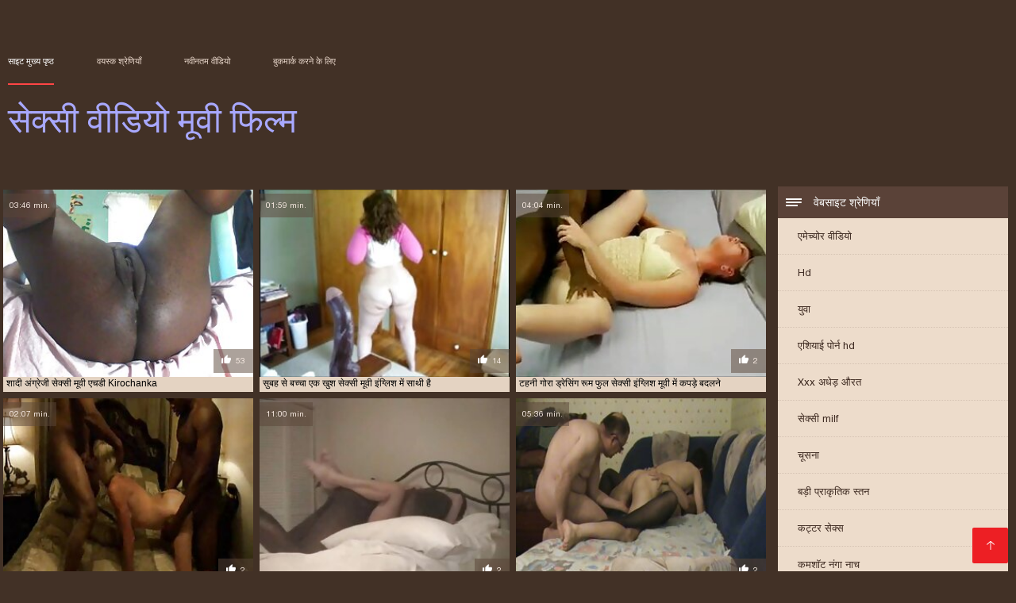

--- FILE ---
content_type: text/html; charset=UTF-8
request_url: https://hi.phimsex77.com/category/bbc
body_size: 10440
content:
<!DOCTYPE html><html lang="hi"><head><meta charset="utf-8">
<title>नि: शुल्क अश्लील  बीबीसी.</title><meta name="viewport" content="width=device-width, initial-scale=1.0">
<meta name="description" content="सेक्सी परिपक्व और युवा  बीबीसी जो हार्ड सेक्स और समूह सेक्स से प्यार करते हैं, वे पहले से ही वेब साइट पर आपका इंतजार कर रहे हैं ।  देखो और अभी डाउनलोड! "><meta name="robots" content="index,follow" /><meta name="keywords" content="वयस्क सिनेमा गरम अश्लील एरोटिक वीडियो " />
<link rel="apple-touch-icon" sizes="76x76" href="https://hi.phimsex77.com/files/apple-touch-icon.png">
<link rel="icon" type="image/png" sizes="32x32" href="https://hi.phimsex77.com/files/favicon-32x32.png">
<link rel="icon" type="image/png" sizes="16x16" href="https://hi.phimsex77.com/files/favicon-16x16.png">
<link rel="manifest" href="https://hi.phimsex77.com/files/manifest.json">
<link rel="mask-icon" href="https://hi.phimsex77.com/files/safari-pinned-tab.svg" color="#5bbad5">
<link rel="shortcut icon" href="https://hi.phimsex77.com/files/favicon.ico">
<meta name="theme-color" content="#423126">
<link href="https://hi.phimsex77.com/files/base.css?v=1.5" rel="stylesheet">
<link href="https://hi.phimsex77.com/files/color_scheme.css" rel="stylesheet">
<base target="_blank">
<link rel="canonical" href="https://hi.phimsex77.com/category/bbc/"/>
<style>.about_site p, .about_site ol li, .about_site ul li, .title_item, .title_item a, .text_video p, .details, .video_digits span {font-size: 12px !important;} body {background: #423126;}
header div.head_topline {padding-top: 50px; height: 55px; border-bottom: 0;}
header div.logotype a strong {font-family: 'Verdana';}
footer, .about_site p, a {color: #FFFFFF;}
.content div.article ul li:hover div.item {background-color: #FFFFFF !important;}
.video_content { margin-bottom: 25px;}
</style></head>
<body>
<header class="page_header"><div class="head_topline"><nav>
<a href="https://hi.phimsex77.com/" class="select" target="_self">साइट मुख्य पृष्ठ </a>
<a href="https://hi.phimsex77.com/categoryall.html" target="_self">वयस्क श्रेणियाँ </a>
<a href="https://hi.phimsex77.com/newporno.html" target="_self">नवीनतम वीडियो </a>
<a href="https://hi.phimsex77.com/" target="_self">बुकमार्क करने के लिए </a></nav>
</div>
<div class="logotype"><a href="https://hi.phimsex77.com/" target="_self"><h1 class="bounceInDown">
<strong style="color: #A9A9FF;">सेक्सी वीडियो मूवी फिल्म </strong></h1></a></div></header>
<main><div class="content"><aside class="category_holder"><div class="categories_list">
<div class="box_title"><i></i> वेबसाइट श्रेणियाँ </div><ul>
<li><a href="https://hi.phimsex77.com/category/amateur/" target="_self">एमेच्योर वीडियो</a></li><li><a href="https://hi.phimsex77.com/category/hd/" target="_self">Hd</a></li><li><a href="https://hi.phimsex77.com/category/teens/" target="_self">युवा</a></li><li><a href="https://hi.phimsex77.com/category/asian/" target="_self">एशियाई पोर्न hd</a></li><li><a href="https://hi.phimsex77.com/category/matures/" target="_self">Xxx अधेड़ औरत</a></li><li><a href="https://hi.phimsex77.com/category/milf/" target="_self">सेक्सी milf</a></li><li><a href="https://hi.phimsex77.com/category/blowjobs/" target="_self">चूसना</a></li><li><a href="https://hi.phimsex77.com/category/big_boobs/" target="_self">बड़ी प्राकृतिक स्तन</a></li><li><a href="https://hi.phimsex77.com/category/hardcore/" target="_self">कट्टर सेक्स</a></li><li><a href="https://hi.phimsex77.com/category/cumshots/" target="_self">कमशॉट नंगा नाच</a></li><li><a href="https://hi.phimsex77.com/category/anal/" target="_self">परिपक्व गुदा</a></li><li><a href="https://hi.phimsex77.com/category/japanese/" target="_self">जापानी</a></li><li><a href="https://hi.phimsex77.com/category/masturbation/" target="_self">हस्तमैथुन</a></li><li><a href="https://hi.phimsex77.com/category/voyeur/" target="_self">जासूस</a></li><li><a href="https://hi.phimsex77.com/category/old+young/" target="_self">पुराने युवा पोर्न</a></li><li><a href="https://hi.phimsex77.com/category/pussy/" target="_self">सेक्सी बिल्ली</a></li><li><a href="https://hi.phimsex77.com/category/babes/" target="_self">नग्न babes</a></li><li><a href="https://hi.phimsex77.com/category/wife/" target="_self">पत्नी</a></li><li><a href="https://hi.phimsex77.com/category/grannies/" target="_self">गर्म दादी माँ</a></li><li><a href="https://hi.phimsex77.com/category/public_nudity/" target="_self">फ्लैश</a></li><li><a href="https://hi.phimsex77.com/category/hidden_cams/" target="_self">छिपा cams</a></li><li><a href="https://hi.phimsex77.com/category/bbw/" target="_self">वसा गधा</a></li><li><a href="https://hi.phimsex77.com/category/blondes/" target="_self">सेक्सी गोरे लोग</a></li><li><a href="https://hi.phimsex77.com/category/lesbians/" target="_self">लेस्बियन युगल</a></li><li><a href="https://hi.phimsex77.com/category/interracial/" target="_self">सेक्सी अंतरजातीय</a></li><li><a href="https://hi.phimsex77.com/category/handjobs/" target="_self">Handjobs</a></li><li><a href="https://hi.phimsex77.com/category/brunettes/" target="_self">सेक्सी सुनहरे बालों वाली</a></li><li><a href="https://hi.phimsex77.com/category/creampie/" target="_self">सेक्सी creampie</a></li><li><a href="https://hi.phimsex77.com/category/femdom/" target="_self">सेक्सी महिलाओं का दबदबा</a></li><li><a href="https://hi.phimsex77.com/category/sex_toys/" target="_self">सेक्स के खिलौने</a></li><li><a href="https://hi.phimsex77.com/category/german/" target="_self">सेक्सी जर्मन</a></li><li><a href="https://hi.phimsex77.com/category/tits/" target="_self">स्तन</a></li><li><a href="https://hi.phimsex77.com/category/threesomes/" target="_self">ट्रॉय में सेक्स</a></li><li><a href="https://hi.phimsex77.com/category/bdsm/" target="_self">सेक्स बीडीएसएम</a></li><li><a href="https://hi.phimsex77.com/category/facials/" target="_self">फेशियल</a></li><li><a href="https://hi.phimsex77.com/category/flashing/" target="_self">चमकती</a></li><li><a href="https://hi.phimsex77.com/category/pov/" target="_self">सेक्सी पीओवी</a></li><li><a href="https://hi.phimsex77.com/category/hairy/" target="_self">सेक्सी बालों वाली</a></li><li><a href="https://hi.phimsex77.com/category/pornstars/" target="_self">नि: शुल्क पर्नस्टारों</a></li><li><a href="https://hi.phimsex77.com/category/black+ebony/" target="_self">ब्लैक + आबनूस</a></li>
</ul></div></aside><div class="article"><ul>
<li><div class="item"><a href="/video/8585/%E0%A4%B6-%E0%A4%A6-%E0%A4%85-%E0%A4%97-%E0%A4%B0-%E0%A4%9C-%E0%A4%B8-%E0%A4%95-%E0%A4%B8-%E0%A4%AE-%E0%A4%B5-%E0%A4%8F%E0%A4%9A%E0%A4%A1-kirochanka/" title="शादी अंग्रेजी सेक्सी ..."><picture><time>03:46 min.</time><span class="liked"><i></i>53</span><img src="https://hi.phimsex77.com/media/thumbs/5/v08585.jpg?1617224545" border="0" alt="शादी अंग्रेजी सेक्सी ..." width="300" height="225"></picture><div class="title_item"><p style="color:#000000;"> शादी अंग्रेजी सेक्सी मूवी एचडी Kirochanka
</p></div></a></div></li><li><div class="item"><a href="https://hi.phimsex77.com/link.php" title="सुबह से बच्चा एक खुश ..."><picture><time>01:59 min.</time><span class="liked"><i></i>14</span><img src="https://hi.phimsex77.com/media/thumbs/7/v08977.jpg?1619670096" border="0" alt="सुबह से बच्चा एक खुश ..." width="300" height="225"></picture><div class="title_item"><p style="color:#000000;"> सुबह से बच्चा एक खुश सेक्सी मूवी इंग्लिश में साथी है
</p></div></a></div></li><li><div class="item"><a href="/video/8623/%E0%A4%9F%E0%A4%B9%E0%A4%A8-%E0%A4%97-%E0%A4%B0-%E0%A4%A1-%E0%A4%B0-%E0%A4%B8-%E0%A4%97-%E0%A4%B0-%E0%A4%AE-%E0%A4%AB-%E0%A4%B2-%E0%A4%B8-%E0%A4%95-%E0%A4%B8-%E0%A4%87-%E0%A4%97-%E0%A4%B2-%E0%A4%B6-%E0%A4%AE-%E0%A4%B5-%E0%A4%AE-%E0%A4%95%E0%A4%AA%E0%A4%A1-%E0%A4%AC%E0%A4%A6%E0%A4%B2%E0%A4%A8-/" title="टहनी गोरा ड्रेसिंग र ..."><picture><time>04:04 min.</time><span class="liked"><i></i>2</span><img src="https://hi.phimsex77.com/media/thumbs/3/v08623.jpg?1618112147" border="0" alt="टहनी गोरा ड्रेसिंग र ..." width="300" height="225"></picture><div class="title_item"><p style="color:#000000;"> टहनी गोरा ड्रेसिंग रूम फुल सेक्सी इंग्लिश मूवी में कपड़े बदलने
</p></div></a></div></li><li><div class="item"><a href="https://hi.phimsex77.com/link.php" title="मैं देखना चाहता हूं  ..."><picture><time>02:07 min.</time><span class="liked"><i></i>2</span><img src="https://hi.phimsex77.com/media/thumbs/0/v07690.jpg?1616949428" border="0" alt="मैं देखना चाहता हूं  ..." width="300" height="225"></picture><div class="title_item"><p style="color:#000000;"> मैं देखना चाहता हूं । बफ फुल सेक्सी फिल्म
</p></div></a></div></li><li><div class="item"><a href="https://hi.phimsex77.com/link.php" title="श्रीमती पल्स एक ब्ले ..."><picture><time>11:00 min.</time><span class="liked"><i></i>2</span><img src="https://hi.phimsex77.com/media/thumbs/4/v03524.jpg?1620789484" border="0" alt="श्रीमती पल्स एक ब्ले ..." width="300" height="225"></picture><div class="title_item"><p style="color:#000000;"> श्रीमती पल्स एक ब्लेड के बाद कैंसर में बदल जाता हिंदी पिक्चर सेक्सी मूवी है
</p></div></a></div></li><li><div class="item"><a href="https://hi.phimsex77.com/link.php" title="वह दो छेद में फैला द ..."><picture><time>05:36 min.</time><span class="liked"><i></i>2</span><img src="https://hi.phimsex77.com/media/thumbs/4/v02864.jpg?1620015088" border="0" alt="वह दो छेद में फैला द ..." width="300" height="225"></picture><div class="title_item"><p style="color:#000000;"> वह दो छेद में फैला देसी सेक्सी मूवी दिखाओ
</p></div></a></div></li><li><div class="item"><a href="/video/4523/%E0%A4%95%E0%A4%9A-%E0%A4%9A-%E0%A4%B2-%E0%A4%B9-%E0%A4%AC%E0%A4%AB-%E0%A4%B8-%E0%A4%95-%E0%A4%B8-%E0%A4%AE-%E0%A4%B5-%E0%A4%A4-%E0%A4%A8-%E0%A4%AC%E0%A4%A1-%E0%A4%AD-%E0%A4%B0/" title="कच्चा लोहा बफ सेक्सी ..."><picture><time>03:20 min.</time><span class="liked"><i></i>10</span><img src="https://hi.phimsex77.com/media/thumbs/3/v04523.jpg?1620966130" border="0" alt="कच्चा लोहा बफ सेक्सी ..." width="300" height="225"></picture><div class="title_item"><p style="color:#000000;"> कच्चा लोहा बफ सेक्सी मूवी तीन बड़े भार
</p></div></a></div></li><li><div class="item"><a href="/video/2980/%E0%A4%95%E0%A4%A0-%E0%A4%A8-%E0%A4%AB-%E0%A4%B2-%E0%A4%B8-%E0%A4%95-%E0%A4%B8-%E0%A4%AE-%E0%A4%B5-%E0%A4%A8-%E0%A4%AA-%E0%A4%B2-%E0%A4%AE-%E0%A4%B9%E0%A4%B5-%E0%A4%B0-/" title="कठिन फुल सेक्सी मूवी ..."><picture><time>04:17 min.</time><span class="liked"><i></i>2</span><img src="https://hi.phimsex77.com/media/thumbs/0/v02980.jpg?1617160290" border="0" alt="कठिन फुल सेक्सी मूवी ..." width="300" height="225"></picture><div class="title_item"><p style="color:#000000;"> कठिन फुल सेक्सी मूवी नेपाली माहवारी
</p></div></a></div></li><li><div class="item"><a href="https://hi.phimsex77.com/link.php" title="नानी हिंदी सेक्सी मू ..."><picture><time>01:17 min.</time><span class="liked"><i></i>1</span><img src="https://hi.phimsex77.com/media/thumbs/9/v01979.jpg?1618628350" border="0" alt="नानी हिंदी सेक्सी मू ..." width="300" height="225"></picture><div class="title_item"><p style="color:#000000;"> नानी हिंदी सेक्सी मूवी वीडियो
</p></div></a></div></li><li><div class="item"><a href="https://hi.phimsex77.com/link.php" title="रूसी फूहड़ हिंदी मूव ..."><picture><time>04:24 min.</time><span class="liked"><i></i>4</span><img src="https://hi.phimsex77.com/media/thumbs/6/v09816.jpg?1617903524" border="0" alt="रूसी फूहड़ हिंदी मूव ..." width="300" height="225"></picture><div class="title_item"><p style="color:#000000;"> रूसी फूहड़ हिंदी मूवी सेक्सी फिल्म चाट जापानी
</p></div></a></div></li><li><div class="item"><a href="https://hi.phimsex77.com/link.php" title="पुरुषों के साथ सेक्स ..."><picture><time>05:20 min.</time><span class="liked"><i></i>1</span><img src="https://hi.phimsex77.com/media/thumbs/1/v07971.jpg?1617731227" border="0" alt="पुरुषों के साथ सेक्स ..." width="300" height="225"></picture><div class="title_item"><p style="color:#000000;"> पुरुषों के साथ सेक्सी वीडियो फुल मूवी बाथरूम में
</p></div></a></div></li><li><div class="item"><a href="/video/1085/%E0%A4%AC%E0%A4%A6%E0%A4%B2%E0%A4%A8-%E0%A4%95-%E0%A4%B2-%E0%A4%8F-%E0%A4%AC-%E0%A4%B2%E0%A4%95%E0%A4%A8-%E0%A4%AA%E0%A4%B0-%E0%A4%8F%E0%A4%95-%E0%A4%87-%E0%A4%97-%E0%A4%B2-%E0%A4%B6-%E0%A4%AE-%E0%A4%B5-%E0%A4%B8-%E0%A4%95-%E0%A4%B8-%E0%A4%AB-%E0%A4%B2-%E0%A4%AE-%E0%A4%AA%E0%A4%A1-%E0%A4%B8-%E0%A4%95-%E0%A4%B8-%E0%A4%A5/" title="बदलने के लिए बालकनी  ..."><picture><time>09:29 min.</time><span class="liked"><i></i>1</span><img src="https://hi.phimsex77.com/media/thumbs/5/v01085.jpg?1615783998" border="0" alt="बदलने के लिए बालकनी  ..." width="300" height="225"></picture><div class="title_item"><p style="color:#000000;"> बदलने के लिए बालकनी पर एक इंग्लिश मूवी सेक्सी फिल्म पड़ोसी के साथ
</p></div></a></div></li><li><div class="item"><a href="/video/4861/%E0%A4%B6-%E0%A4%95-%E0%A4%AF-%E0%A4%AB-%E0%A4%B2-%E0%A4%AE-%E0%A4%AE-%E0%A4%AA%E0%A4%B9%E0%A4%B2-%E0%A4%B8-%E0%A4%95-%E0%A4%B8-%E0%A4%AE-%E0%A4%B5-%E0%A4%B5-%E0%A4%A1-%E0%A4%AF-%E0%A4%AB-%E0%A4%B2-%E0%A4%AE-%E0%A4%A8%E0%A4%AF-%E0%A4%AE-%E0%A4%A1%E0%A4%B2/" title="शौकिया फिल्म में पहल ..."><picture><time>06:22 min.</time><span class="liked"><i></i>1</span><img src="https://hi.phimsex77.com/media/thumbs/1/v04861.jpg?1619673625" border="0" alt="शौकिया फिल्म में पहल ..." width="300" height="225"></picture><div class="title_item"><p style="color:#000000;"> शौकिया फिल्म में पहला सेक्सी मूवी वीडियो फिल्म नया मॉडल
</p></div></a></div></li><li><div class="item"><a href="/video/540/%E0%A4%A6-%E0%A4%B2-%E0%A4%97-%E0%A4%8F%E0%A4%95-%E0%A4%B8-%E0%A4%95-%E0%A4%B8-%E0%A4%AE-%E0%A4%B5-%E0%A4%9A-%E0%A4%B9-%E0%A4%8F-%E0%A4%B8-%E0%A4%95-%E0%A4%B8-%E0%A4%A6-%E0%A4%B8%E0%A4%B0-%E0%A4%B8-%E0%A4%AA-%E0%A4%AF-%E0%A4%B0-%E0%A4%95%E0%A4%B0%E0%A4%A4-%E0%A4%B9-%E0%A4%B8-%E0%A4%B5-%E0%A4%95%E0%A4%B0%E0%A4%A8-%E0%A4%B5-%E0%A4%B2-%E0%A4%95-%E0%A4%86%E0%A4%B2-%E0%A4%9A%E0%A4%A8-%E0%A4%95%E0%A4%B0%E0%A4%A4-%E0%A4%B9-/" title="दो लोग एक सेक्सी मूव ..."><picture><time>05:13 min.</time><span class="liked"><i></i>1</span><img src="https://hi.phimsex77.com/media/thumbs/0/v00540.jpg?1616428005" border="0" alt="दो लोग एक सेक्सी मूव ..." width="300" height="225"></picture><div class="title_item"><p style="color:#000000;"> दो लोग एक सेक्सी मूवी चाहिए सेक्सी दूसरे से प्यार करते हैं, सेवा करने वालों की आलोचना करते हैं
</p></div></a></div></li><li><div class="item"><a href="https://hi.phimsex77.com/link.php" title="वह एक मास्टर के इंग् ..."><picture><time>02:36 min.</time><span class="liked"><i></i>2</span><img src="https://hi.phimsex77.com/media/thumbs/3/v05243.jpg?1622077086" border="0" alt="वह एक मास्टर के इंग् ..." width="300" height="225"></picture><div class="title_item"><p style="color:#000000;"> वह एक मास्टर के इंग्लिश सेक्सी पिक्चर फुल मूवी साथ विरासत में मिला ।
</p></div></a></div></li><li><div class="item"><a href="/video/7257/%E0%A4%B5-%E0%A4%AB-%E0%A4%B2-%E0%A4%AE-%E0%A4%AF-%E0%A4%B9-%E0%A4%A6-%E0%A4%AE-%E0%A4%B8-%E0%A4%95-%E0%A4%B8-%E0%A4%B5-%E0%A4%A1-%E0%A4%AF-%E0%A4%AE-%E0%A4%B5-%E0%A4%8F%E0%A4%95-%E0%A4%85%E0%A4%B6-%E0%A4%B2-%E0%A4%B2-%E0%A4%AB-%E0%A4%B2-%E0%A4%AE/" title="वे फिल्माया हिंदी मे ..."><picture><time>11:11 min.</time><span class="liked"><i></i>2</span><img src="https://hi.phimsex77.com/media/thumbs/7/v07257.jpg?1617284071" border="0" alt="वे फिल्माया हिंदी मे ..." width="300" height="225"></picture><div class="title_item"><p style="color:#000000;"> वे फिल्माया हिंदी में सेक्सी वीडियो मूवी एक अश्लील फिल्म
</p></div></a></div></li><li><div class="item"><a href="/video/6649/%E0%A4%AE-%E0%A4%B0-%E0%A4%AC-%E0%A4%9F-%E0%A4%95-%E0%A4%A6-%E0%A4%96-%E0%A4%A8-%E0%A4%87-%E0%A4%97-%E0%A4%B2-%E0%A4%B6-%E0%A4%B8-%E0%A4%95-%E0%A4%B8-%E0%A4%B5-%E0%A4%A1-%E0%A4%AF-%E0%A4%AE-%E0%A4%B5-%E0%A4%95-%E0%A4%B2-%E0%A4%8F-/" title="मेरे बेटे को दिखाने  ..."><picture><time>09:56 min.</time><span class="liked"><i></i>1</span><img src="https://hi.phimsex77.com/media/thumbs/9/v06649.jpg?1615876236" border="0" alt="मेरे बेटे को दिखाने  ..." width="300" height="225"></picture><div class="title_item"><p style="color:#000000;"> मेरे बेटे को दिखाने इंग्लिश सेक्सी वीडियो मूवी के लिए ,
</p></div></a></div></li><li><div class="item"><a href="https://hi.phimsex77.com/link.php" title="जापानी सेक्स अंग्रेज ..."><picture><time>14:52 min.</time><span class="liked"><i></i>19</span><img src="https://hi.phimsex77.com/media/thumbs/3/v09393.jpg?1616905345" border="0" alt="जापानी सेक्स अंग्रेज ..." width="300" height="225"></picture><div class="title_item"><p style="color:#000000;"> जापानी सेक्स अंग्रेजी फुल सेक्सी मूवी पर खिलौना
</p></div></a></div></li><li><div class="item"><a href="https://hi.phimsex77.com/link.php" title="आदमी और हॉट मूवी सेक ..."><picture><time>09:52 min.</time><span class="liked"><i></i>1</span><img src="https://hi.phimsex77.com/media/thumbs/6/v04406.jpg?1617154828" border="0" alt="आदमी और हॉट मूवी सेक ..." width="300" height="225"></picture><div class="title_item"><p style="color:#000000;"> आदमी और हॉट मूवी सेक्सी फिल्म काले आदमी के साथ भाड़ में जाओ
</p></div></a></div></li><li><div class="item"><a href="/video/6046/%E0%A4%85%E0%A4%AA%E0%A4%A8-%E0%A4%AE-%E0%A4%95-%E0%A4%B8-%E0%A4%A5-%E0%A4%AC-%E0%A4%A0%E0%A4%95-%E0%A4%8F%E0%A4%95-%E0%A4%AB-%E0%A4%B2-%E0%A4%B8-%E0%A4%95-%E0%A4%B8-%E0%A4%AB-%E0%A4%B2-%E0%A4%AE-%E0%A4%B5-%E0%A4%A1-%E0%A4%AF-%E0%A4%B8%E0%A4%B8-%E0%A4%A4-%E0%A4%95-%E0%A4%AE%E0%A4%A4-%E0%A4%AA%E0%A4%B0-%E0%A4%A5-/" title="अपनी मां के साथ बैठक ..."><picture><time>01:04 min.</time><span class="liked"><i></i>8</span><img src="https://hi.phimsex77.com/media/thumbs/6/v06046.jpg?1618968011" border="0" alt="अपनी मां के साथ बैठक ..." width="300" height="225"></picture><div class="title_item"><p style="color:#000000;"> अपनी मां के साथ बैठक एक फुल सेक्सी फिल्म वीडियो सस्ती कीमत पर थी
</p></div></a></div></li><li><div class="item"><a href="/video/4186/%E0%A4%85%E0%A4%AA%E0%A4%A8-%E0%A4%A6-%E0%A4%B8-%E0%A4%A4-%E0%A4%AA%E0%A4%B0-%E0%A4%B8-%E0%A4%95-%E0%A4%B8-%E0%A4%AB-%E0%A4%B2-%E0%A4%AE-%E0%A4%AB-%E0%A4%B2-%E0%A4%8F%E0%A4%9A%E0%A4%A1-%E0%A4%AE-%E0%A4%B8-%E0%A4%95-%E0%A4%B8-%E0%A4%AB-%E0%A4%B2-%E0%A4%AE-%E0%A4%AA%E0%A4%9F-%E0%A4%9F-/" title="अपने दोस्त पर सेक्सी ..."><picture><time>06:15 min.</time><span class="liked"><i></i>23</span><img src="https://hi.phimsex77.com/media/thumbs/6/v04186.jpg?1621137066" border="0" alt="अपने दोस्त पर सेक्सी ..." width="300" height="225"></picture><div class="title_item"><p style="color:#000000;"> अपने दोस्त पर सेक्सी फिल्म फुल एचडी में सेक्सी फिल्म पट्टा
</p></div></a></div></li><li><div class="item"><a href="/video/4093/%E0%A4%85%E0%A4%AA%E0%A4%A8-%E0%A4%B8-%E0%A4%95-%E0%A4%B8-%E0%A4%AB-%E0%A4%B2-%E0%A4%AE-%E0%A4%B5-%E0%A4%A1-%E0%A4%AF-%E0%A4%B5-%E0%A4%A1-%E0%A4%AF-%E0%A4%A6-%E0%A4%AC-%E0%A4%9F-%E0%A4%95-%E0%A4%B6-%E0%A4%9F-%E0%A4%97-%E0%A4%95-%E0%A4%AC-%E0%A4%A6/" title="अपने सेक्सी फिल्म वी ..."><picture><time>01:06 min.</time><span class="liked"><i></i>5</span><img src="https://hi.phimsex77.com/media/thumbs/3/v04093.jpg?1619324555" border="0" alt="अपने सेक्सी फिल्म वी ..." width="300" height="225"></picture><div class="title_item"><p style="color:#000000;"> अपने सेक्सी फिल्म वीडियो वीडियो दो बेटों की शूटिंग के बाद
</p></div></a></div></li><li><div class="item"><a href="/video/819/%E0%A4%A8%E0%A4%97-%E0%A4%A8-%E0%A4%B5-%E0%A4%95-%E0%A4%9F-%E0%A4%B0-%E0%A4%AF-%E0%A4%AC-%E0%A4%B0-%E0%A4%B8-%E0%A4%B5-%E0%A4%95-%E0%A4%AE%E0%A4%B0-%E0%A4%95-%E0%A4%B8-%E0%A4%95-%E0%A4%B8-%E0%A4%AA-%E0%A4%95-%E0%A4%9A%E0%A4%B0-%E0%A4%8F%E0%A4%9A%E0%A4%A1-%E0%A4%AE-%E0%A4%B5-%E0%A4%B8-%E0%A4%AE%E0%A4%A8-%E0%A4%B0%E0%A4%96-/" title="नग्न विक्टोरिया बोरि ..."><picture><time>12:20 min.</time><span class="liked"><i></i>21</span><img src="https://hi.phimsex77.com/media/thumbs/9/v00819.jpg?1616300343" border="0" alt="नग्न विक्टोरिया बोरि ..." width="300" height="225"></picture><div class="title_item"><p style="color:#000000;"> नग्न विक्टोरिया बोरिसोवा कैमरे के सेक्सी पिक्चर एचडी मूवी सामने रखी
</p></div></a></div></li><li><div class="item"><a href="/video/6282/%E0%A4%AD-%E0%A4%A1-%E0%A4%AE-%E0%A4%9C-%E0%A4%93-%E0%A4%95-%E0%A4%B8-%E0%A4%95-%E0%A4%B8-%E0%A4%85-%E0%A4%97-%E0%A4%B0-%E0%A4%9C-%E0%A4%AE-%E0%A4%B5-%E0%A4%A4%E0%A4%B0%E0%A4%B9/" title="भाड़ में जाओ की सेक् ..."><picture><time>02:00 min.</time><span class="liked"><i></i>20</span><img src="https://hi.phimsex77.com/media/thumbs/2/v06282.jpg?1616501826" border="0" alt="भाड़ में जाओ की सेक् ..." width="300" height="225"></picture><div class="title_item"><p style="color:#000000;"> भाड़ में जाओ की सेक्सी अंग्रेजी मूवी तरह
</p></div></a></div></li><li><div class="item"><a href="/video/3390/%E0%A4%B6%E0%A4%B0-%E0%A4%AC-%E0%A4%94%E0%A4%B0-%E0%A4%B2-%E0%A4%B8-%E0%A4%B2-%E0%A4%94%E0%A4%B0-3-%E0%A4%B6-%E0%A4%95-%E0%A4%B0-%E0%A4%A6-%E0%A4%96-%E0%A4%8F-%E0%A4%B8-%E0%A4%95-%E0%A4%B8-%E0%A4%AE-%E0%A4%B5-%E0%A4%B5-%E0%A4%A1-%E0%A4%AF-%E0%A4%B8-%E0%A4%95-%E0%A4%B8-%E0%A4%AE-%E0%A4%B5-%E0%A4%AD-%E0%A4%97-3/" title="शराब और लेस्ली और 3  ..."><picture><time>08:19 min.</time><span class="liked"><i></i>1</span><img src="https://hi.phimsex77.com/media/thumbs/0/v03390.jpg?1616173266" border="0" alt="शराब और लेस्ली और 3  ..." width="300" height="225"></picture><div class="title_item"><p style="color:#000000;"> शराब और लेस्ली और 3 शिकारी. देखिए!! सेक्सी मूवी वीडियो सेक्सी मूवी भाग 3
</p></div></a></div></li><li><div class="item"><a href="/video/3721/%E0%A4%A6-%E0%A4%97%E0%A4%B0-%E0%A4%AE-%E0%A4%9C-%E0%A4%A1-%E0%A4%B9-%E0%A4%A6-%E0%A4%B8-%E0%A4%95-%E0%A4%B8-%E0%A4%AB-%E0%A4%B2-%E0%A4%AE-%E0%A4%AB-%E0%A4%B2-%E0%A4%B8%E0%A4%AE%E0%A4%AF-%E0%A4%9C-%E0%A4%A1-%E0%A4%AE-%E0%A4%8F%E0%A4%95-%E0%A4%AB-%E0%A4%B2-%E0%A4%AE/" title="दो गर्म जोड़े हिंदी  ..."><picture><time>13:50 min.</time><span class="liked"><i></i>13</span><img src="https://hi.phimsex77.com/media/thumbs/1/v03721.jpg?1619572783" border="0" alt="दो गर्म जोड़े हिंदी  ..." width="300" height="225"></picture><div class="title_item"><p style="color:#000000;"> दो गर्म जोड़े हिंदी सेक्सी फिल्म फुल समय जोड़ी में एक फिल्म
</p></div></a></div></li><li><div class="item"><a href="/video/9692/%E0%A4%8F%E0%A4%95-%E0%A4%AC-%E0%A4%B2-%E0%A4%B5-%E0%A4%B2-%E0%A4%AA-%E0%A4%A0-%E0%A4%B5-%E0%A4%B2-%E0%A4%86%E0%A4%A6%E0%A4%AE-%E0%A4%86%E0%A4%B2%E0%A4%B8-%E0%A4%86%E0%A4%B0-%E0%A4%AE-%E0%A4%B9%E0%A4%AE-%E0%A4%B8-%E0%A4%95-%E0%A4%B8-%E0%A4%AE-%E0%A4%B5-/" title="एक बालों वाली पीठ वा ..."><picture><time>05:49 min.</time><span class="liked"><i></i>4</span><img src="https://hi.phimsex77.com/media/thumbs/2/v09692.jpg?1617337551" border="0" alt="एक बालों वाली पीठ वा ..." width="300" height="225"></picture><div class="title_item"><p style="color:#000000;"> एक बालों वाली पीठ वाला आदमी, आलसी आराम हम सेक्सी मूवी
</p></div></a></div></li><li><div class="item"><a href="/video/8634/%E0%A4%B2-%E0%A4%97-%E0%A4%B8-%E0%A4%A5-%E0%A4%8F-%E0%A4%AC%E0%A4%A1-%E0%A4%B2-%E0%A4%97-%E0%A4%B8-%E0%A4%95-%E0%A4%B8-%E0%A4%AE-%E0%A4%B5-%E0%A4%A6-%E0%A4%96-%E0%A4%93/" title="लिंग साथ ए बड़ा लिंग ..."><picture><time>04:20 min.</time><span class="liked"><i></i>13</span><img src="https://hi.phimsex77.com/media/thumbs/4/v08634.jpg?1615695419" border="0" alt="लिंग साथ ए बड़ा लिंग ..." width="300" height="225"></picture><div class="title_item"><p style="color:#000000;"> लिंग साथ ए बड़ा लिंग, सेक्सी मूवी दिखाओ
</p></div></a></div></li><li><div class="item"><a href="/video/4175/%E0%A4%95-%E0%A4%A4-%E0%A4%AF-%E0%A4%B8-%E0%A4%95-%E0%A4%B8-%E0%A4%AE-%E0%A4%B5-%E0%A4%AB-%E0%A4%B2-%E0%A4%AE-%E0%A4%AA-%E0%A4%95-%E0%A4%9A%E0%A4%B0-%E0%A4%A5%E0%A4%B0%E0%A4%A5-%E0%A4%A8-%E0%A4%B5-%E0%A4%B2-/" title="कुतिया सेक्सी मूवी फ ..."><picture><time>03:00 min.</time><span class="liked"><i></i>22</span><img src="https://hi.phimsex77.com/media/thumbs/5/v04175.jpg?1615728895" border="0" alt="कुतिया सेक्सी मूवी फ ..." width="300" height="225"></picture><div class="title_item"><p style="color:#000000;"> कुतिया सेक्सी मूवी फिल्म पिक्चर थरथानेवाला
</p></div></a></div></li><li><div class="item"><a href="/video/3436/%E0%A4%AD%E0%A4%AF-%E0%A4%95%E0%A4%B0-%E0%A4%9A-%E0%A4%A6-%E0%A4%88-%E0%A4%B5%E0%A4%AF%E0%A4%B8-%E0%A4%95-%E0%A4%95-%E0%A4%B6-%E0%A4%B0-%E0%A4%AE-%E0%A4%96%E0%A4%AE-%E0%A4%A5-%E0%A4%A8-%E0%A4%B8-%E0%A4%B0-%E0%A4%B5%E0%A4%9C%E0%A4%A8-%E0%A4%95-%E0%A4%B8-%E0%A4%95-%E0%A4%B8-%E0%A4%AB-%E0%A4%B2-%E0%A4%AE-%E0%A4%B9-%E0%A4%A6-%E0%A4%AE-%E0%A4%B5-/" title="भयंकर चुदाई, वयस्क,  ..."><picture><time>11:57 min.</time><span class="liked"><i></i>13</span><img src="https://hi.phimsex77.com/media/thumbs/6/v03436.jpg?1617818683" border="0" alt="भयंकर चुदाई, वयस्क,  ..." width="300" height="225"></picture><div class="title_item"><p style="color:#000000;"> भयंकर चुदाई, वयस्क, किशोरी, मुखमैथुन, सार्वजनिक सेक्सी फिल्म हिंदी मूवी
</p></div></a></div></li><li><div class="item"><a href="/video/3044/%E0%A4%B9-%E0%A4%B2-%E0%A4%A8-petrovich-%E0%A4%B9-%E0%A4%A6-%E0%A4%B8-%E0%A4%95-%E0%A4%B8-%E0%A4%AB-%E0%A4%B2-%E0%A4%AE-%E0%A4%B5-%E0%A4%A7-%E0%A4%AE-%E0%A4%B0%E0%A4%AA-%E0%A4%A8/" title="हेलेन Petrovich हिंद ..."><picture><time>05:56 min.</time><span class="liked"><i></i>1</span><img src="https://hi.phimsex77.com/media/thumbs/4/v03044.jpg?1620433167" border="0" alt="हेलेन Petrovich हिंद ..." width="300" height="225"></picture><div class="title_item"><p style="color:#000000;"> हेलेन Petrovich हिंदी सेक्सी फुल मूवी धूम्रपान
</p></div></a></div></li><li><div class="item"><a href="/video/9938/%E0%A4%AA%E0%A4%B9%E0%A4%B2-%E0%A4%AC-%E0%A4%9F-%E0%A4%9C%E0%A4%A8-%E0%A4%AE%E0%A4%A6-%E0%A4%A8-%E0%A4%AE-%E0%A4%AC-%E0%A4%B0%E0%A4%95-%E0%A4%B9-%E0%A4%A6-%E0%A4%AE-%E0%A4%B8-%E0%A4%95-%E0%A4%B8-%E0%A4%B5-%E0%A4%A1-%E0%A4%AF-%E0%A4%AB-%E0%A4%B2-%E0%A4%AE-%E0%A4%B5-%E0%A4%B9-%E0%A4%AA-%E0%A4%A4-%E0%A4%9C-/" title="पहले बेटी जन्मदिन मु ..."><picture><time>06:01 min.</time><span class="liked"><i></i>3</span><img src="https://hi.phimsex77.com/media/thumbs/8/v09938.jpg?1616052471" border="0" alt="पहले बेटी जन्मदिन मु ..." width="300" height="225"></picture><div class="title_item"><p style="color:#000000;"> पहले बेटी जन्मदिन मुबारक हिंदी में सेक्सी वीडियो फुल मूवी हो पिताजी
</p></div></a></div></li><li><div class="item"><a href="/video/6432/%E0%A4%B8-%E0%A4%A4-%E0%A4%86%E0%A4%95%E0%A4%B0-%E0%A4%B7%E0%A4%95-%E0%A4%86%E0%A4%A6%E0%A4%AE-%E0%A4%B6-%E0%A4%B5%E0%A4%B0-%E0%A4%AE-%E0%A4%B9-%E0%A4%A6-%E0%A4%AE-%E0%A4%B5-%E0%A4%8F%E0%A4%9A%E0%A4%A1-%E0%A4%B8-%E0%A4%95-%E0%A4%B8-/" title="सांता आकर्षक आदमी शॉ ..."><picture><time>01:47 min.</time><span class="liked"><i></i>3</span><img src="https://hi.phimsex77.com/media/thumbs/2/v06432.jpg?1620614779" border="0" alt="सांता आकर्षक आदमी शॉ ..." width="300" height="225"></picture><div class="title_item"><p style="color:#000000;"> सांता आकर्षक आदमी शॉवर में हिंदी मूवी एचडी सेक्सी
</p></div></a></div></li><li><div class="item"><a href="/video/7835/%E0%A4%AE-%E0%A4%A6-%E0%A4%A8-%E0%A4%9B-%E0%A4%A6-%E0%A4%AE-%E0%A4%B5-%E0%A4%B8-%E0%A4%95-%E0%A4%B8-%E0%A4%AC-%E0%A4%8F%E0%A4%AB/" title="में दोनों छेद मूवी स ..."><picture><time>04:32 min.</time><span class="liked"><i></i>1</span><img src="https://hi.phimsex77.com/media/thumbs/5/v07835.jpg?1617641640" border="0" alt="में दोनों छेद मूवी स ..." width="300" height="225"></picture><div class="title_item"><p style="color:#000000;"> में दोनों छेद मूवी सेक्सी बीएफ
</p></div></a></div></li><li><div class="item"><a href="/video/5684/oleska-%E0%A4%AE-%E0%A4%B8-%E0%A4%95-%E0%A4%B8-%E0%A4%AB-%E0%A4%B2-%E0%A4%AE-%E0%A4%B9-%E0%A4%A6-%E0%A4%AE-%E0%A4%B5-%E0%A4%A5-%E0%A4%A5%E0%A4%A8/" title="Oleska में सेक्सी फि ..."><picture><time>11:15 min.</time><span class="liked"><i></i>2</span><img src="https://hi.phimsex77.com/media/thumbs/4/v05684.jpg?1618715465" border="0" alt="Oleska में सेक्सी फि ..." width="300" height="225"></picture><div class="title_item"><p style="color:#000000;"> Oleska में सेक्सी फिल्म हिंदी मूवी थूथन
</p></div></a></div></li><li><div class="item"><a href="/video/7996/%E0%A4%97-%E0%A4%B0-%E0%A4%AD-%E0%A4%88-%E0%A4%AA-%E0%A4%B0-%E0%A4%A4%E0%A4%B0%E0%A4%B9-%E0%A4%B8-%E0%A4%A6-%E0%A4%96%E0%A4%A8-%E0%A4%AC-%E0%A4%8F%E0%A4%AB-%E0%A4%B8-%E0%A4%95-%E0%A4%B8-%E0%A4%AB-%E0%A4%B2-%E0%A4%AE-%E0%A4%AE-%E0%A4%B5-%E0%A4%95-%E0%A4%B2-%E0%A4%8F/" title="गोरा भाई पूरी तरह से ..."><picture><time>06:38 min.</time><span class="liked"><i></i>1</span><img src="https://hi.phimsex77.com/media/thumbs/6/v07996.jpg?1619742223" border="0" alt="गोरा भाई पूरी तरह से ..." width="300" height="225"></picture><div class="title_item"><p style="color:#000000;"> गोरा भाई पूरी तरह से देखने बीएफ सेक्सी फिल्में मूवी के लिए
</p></div></a></div></li><li><div class="item"><a href="/video/4323/%E0%A4%AE-%E0%A4%8F%E0%A4%95-%E0%A4%B9-%E0%A4%B2-%E0%A4%A8-%E0%A4%B8-%E0%A4%95-%E0%A4%B8-%E0%A4%B5-%E0%A4%A1-%E0%A4%AF-%E0%A4%93%E0%A4%AA%E0%A4%A8-%E0%A4%AE-%E0%A4%B5-%E0%A4%94%E0%A4%B0-%E0%A4%B8%E0%A4%B9-%E0%A4%95-%E0%A4%B8-%E0%A4%A5-%E0%A4%96-%E0%A4%A1-%E0%A4%95-%E0%A4%AE-%E0%A4%AC-%E0%A4%A0-%E0%A4%97%E0%A4%AF-/" title="मैं एक हिलाना सेक्सी ..."><picture><time>11:43 min.</time><span class="liked"><i></i>1</span><img src="https://hi.phimsex77.com/media/thumbs/3/v04323.jpg?1618533582" border="0" alt="मैं एक हिलाना सेक्सी ..." width="300" height="225"></picture><div class="title_item"><p style="color:#000000;"> मैं एक हिलाना सेक्सी वीडियो ओपन मूवी और सह के साथ खिड़की में बैठ गया
</p></div></a></div></li><li><div class="item"><a href="/video/5918/%E0%A4%AE-%E0%A4%B8-%E0%A4%A8-%E0%A4%A8%E0%A4%98%E0%A4%B0-%E0%A4%B9-%E0%A4%9F-%E0%A4%B8-%E0%A4%95-%E0%A4%B8-%E0%A4%AE-%E0%A4%B5-/" title="में स्नानघर हॉट सेक् ..."><picture><time>02:52 min.</time><span class="liked"><i></i>1</span><img src="https://hi.phimsex77.com/media/thumbs/8/v05918.jpg?1618977084" border="0" alt="में स्नानघर हॉट सेक् ..." width="300" height="225"></picture><div class="title_item"><p style="color:#000000;"> में स्नानघर हॉट सेक्सी मूवी
</p></div></a></div></li><li><div class="item"><a href="/video/3115/%E0%A4%AA-%E0%A4%9F-%E0%A4%88-%E0%A4%AE%E0%A4%B9-%E0%A4%A8-%E0%A4%95-%E0%A4%AE-%E0%A4%95%E0%A4%B0%E0%A4%A4-%E0%A4%85-%E0%A4%97-%E0%A4%B0-%E0%A4%9C-%E0%A4%B8-%E0%A4%95-%E0%A4%B8-%E0%A4%AE-%E0%A4%B5-%E0%A4%B9-%E0%A4%94%E0%A4%B0-%E0%A4%B2%E0%A4%A1-%E0%A4%95-%E0%A4%AF-%E0%A4%AE-%E0%A4%AC%E0%A4%A6%E0%A4%B2-%E0%A4%9C-%E0%A4%A4-%E0%A4%B9-/" title="पिटाई महान काम करता  ..."><picture><time>06:39 min.</time><span class="liked"><i></i>2</span><img src="https://hi.phimsex77.com/media/thumbs/5/v03115.jpg?1621306175" border="0" alt="पिटाई महान काम करता  ..." width="300" height="225"></picture><div class="title_item"><p style="color:#000000;"> पिटाई महान काम करता अंग्रेज सेक्स मूवी है और लड़कियों में बदल जाता है
</p></div></a></div></li><li><div class="item"><a href="/video/8954/%E0%A4%97%E0%A4%B0-%E0%A4%AE-%E0%A4%AA-%E0%A4%B0-%E0%A4%AE-%E0%A4%95-%E0%A4%B9-%E0%A4%A6-%E0%A4%B8-%E0%A4%A4-%E0%A4%A8-%E0%A4%B8-%E0%A4%95-%E0%A4%B8-%E0%A4%AE-%E0%A4%B5-/" title="गर्म प्रेमिका हिंदुस ..."><picture><time>01:08 min.</time><span class="liked"><i></i>1</span><img src="https://hi.phimsex77.com/media/thumbs/4/v08954.jpg?1617397667" border="0" alt="गर्म प्रेमिका हिंदुस ..." width="300" height="225"></picture><div class="title_item"><p style="color:#000000;"> गर्म प्रेमिका हिंदुस्तानी सेक्सी मूवी
</p></div></a></div></li> 
 </ul><div class="pagerb">
<div class="paginator"><a href='https://hi.phimsex77.com/category/bbc?page=1' class='button current'>1</a> <a href='https://hi.phimsex77.com/category/bbc?page=2' class='button'>2</a> <a href='https://hi.phimsex77.com/category/bbc?page=3' class='button'>3</a> <a href='https://hi.phimsex77.com/category/bbc?page=4' class='button'>4</a> <a href='https://hi.phimsex77.com/category/bbc?page=2' class='button'><span>&rarr;</span></a></div>
 </div><br>
 <div class="about_site"><h1>बीबीसी</h1>
 <p></p></div>
 </div></div></main> 
<p></p>
 <a href="#" id="totop" target="_self" title="सेक्सी वीडियो मूवी फिल्म"></a><footer><div>
 <a href="https://hi.phimsex77.com/" class="logotype_footer"><strong>सेक्सी वीडियो मूवी फिल्म </strong></a><p>
 <p><a href="/tag/23/">इंग्लिश मूवी सेक्सी</a>,  <a href="/tag/88/">इंग्लिश मूवी सेक्सी वीडियो</a>,  <a href="/tag/89/">इंग्लिश में सेक्सी मूवी</a>,  <a href="/tag/4/">इंग्लिश सेक्सी मूवी</a>,  <a href="/tag/79/">इंग्लिश सेक्सी मूवी वीडियो</a>,  <a href="/tag/69/">इंग्लिश सेक्सी वीडियो मूवी</a>,  <a href="/tag/65/">इंडियन मूवी सेक्सी</a>,  <a href="/tag/41/">एक्स एक्स एक्स एचडी मूवी</a>,  <a href="/tag/40/">एक्स एक्स एक्स मूवी सेक्सी</a>,  <a href="/tag/81/">एक्स एक्स एक्स सेक्स मूवीस</a>,  <a href="/tag/60/">एचडी मूवी सेक्सी</a>,  <a href="/tag/31/">ओपन सेक्सी मूवी</a>,  <a href="/tag/50/">ट्रिपल सेक्सी मूवी</a>,  <a href="/tag/74/">फुल मूवी सेक्स</a>,  <a href="/tag/86/">फुल सेक्सी फिल्म वीडियो</a>,  <a href="/tag/98/">फुल सेक्सी फिल्में</a>,  <a href="/tag/72/">फुल सेक्सी मूवी वीडियो</a>,  <a href="/tag/52/">फुल सेक्सी वीडियो फिल्म</a>,  <a href="/tag/73/">फुल हिंदी सेक्सी मूवी</a>,  <a href="/tag/96/">बफ मूवी सेक्सी</a>,  <a href="/tag/24/">बफ सेक्सी मूवी</a>,  <a href="/tag/16/">बीएफ मूवी सेक्सी</a>,  <a href="/tag/39/">बीएफ सेक्सी फुल मूवी</a>,  <a href="/tag/64/">मूवी सेक्सी बीएफ</a>,  <a href="/tag/17/">मूवी सेक्सी वीडियो</a>,  <a href="/tag/92/">वीडियो मूवी सेक्सी</a>,  <a href="/tag/91/">वीडियो सेक्सी फुल मूवी</a>,  <a href="/tag/19/">वीडियो सेक्सी मूवी</a>,  <a href="/tag/70/">सेक्स करने वाली मूवी</a>,  <a href="/tag/63/">सेक्स फिल्म मूवी</a>,  <a href="/tag/61/">सेक्स मूवी फुल</a>,  <a href="/tag/66/">सेक्स वाली मूवी</a>,  <a href="/tag/38/">सेक्स हिंदी मूवी</a>,  <a href="/tag/85/">सेक्सी अंग्रेजी मूवी</a>,  <a href="/tag/27/">सेक्सी इंग्लिश मूवी</a>,  <a href="/tag/77/">सेक्सी ओपन मूवी</a>,  <a href="/tag/29/">सेक्सी पिक्चर फुल मूवी</a>,  <a href="/tag/12/">सेक्सी पिक्चर मूवी</a>,  <a href="/tag/55/">सेक्सी पिक्चर वीडियो मूवी</a>,  <a href="/tag/45/">सेक्सी पिक्चर हिंदी मूवी</a>,  <a href="/tag/30/">सेक्सी फिल्म फुल एचडी में</a>,  <a href="/tag/32/">सेक्सी फिल्म फुल मूवी</a>,  <a href="/tag/68/">सेक्सी फिल्म फुल वीडियो</a>,  <a href="/tag/76/">सेक्सी फिल्म फुल सेक्सी</a>,  <a href="/tag/78/">सेक्सी फिल्म मूवी वीडियो</a>,  <a href="/tag/46/">सेक्सी फिल्म वीडियो मूवी</a>,  <a href="/tag/80/">सेक्सी फिल्म वीडियो वीडियो</a>,  <a href="/tag/48/">सेक्सी फिल्म हिंदी मूवी</a>,  <a href="/tag/87/">सेक्सी फुल फिल्म</a>,  <a href="/tag/42/">सेक्सी फुल मूवी वीडियो</a>,  </p>
 <p> © कॉपीराइट </p>
<p align="center">बेस्ट फ्री इंटरनेट साइट सेक्सी वीडियो मूवी मूवी </p>
<a href="https://bn.seksivideot.info/">জোর করে চোদা</a>,  <a href="https://kannadapornvideos.com/">ಲೈಂಗಿಕ ವೀಡಿಯೊಗಳು</a>,  <a href="https://hi.kurvi.net/">फुल एचडी सेक्सी मूवी</a>,  <a href="https://hi.pizdefutute.top/">मूवी सेक्स फिल्म</a>,  <a href="https://hi.pantatawek.com/">हिंदी वीडियो सेक्सी मूवी</a>,  <a href="https://ta.videogratiserotici.com/">அம்மா மகன் செக்ஸ்</a>,  <a href="https://bn.videofemmemature.net/">video বাংলা xxx</a>,  <a href="https://hi.xxxphimxxx.com/">हिंदी मूवी सेक्सी मूवी</a>,  <a href="https://hi.filmepornocuparoase.com/">हिंदी वीडियो सेक्सी फुल मूवी</a>,  <a href="https://hi.pornovelhas.com/">सेक्स पिक्चर हिंदी</a>,  <a href="https://hi.kannadapornvideos.com/">सेक्सी पिक्चर मूवी हिंदी</a>,  <a href="https://hr.crazysexasian.com/">सेक्सी फुल वीडियो मूवी</a>,  <a href="https://hi.pornoingyen.net/">सेक्सी मूवी की वीडियो</a>,  <a href="https://hi.videobezkoshtovno.com/">हिंदी में सेक्सी वीडियो मूवी</a>,  <a href="https://ne.pornogreece.com/">नेपाली सेक्स</a>,  <a href="https://hi.vidikierotika.com/">सेक्सी इंग्लिश सेक्सी मूवी</a>,  <a href="https://ta.filmpornovideo.net/">தெலுங்கு செக்ஸ்</a>,  <a href="https://hi.ingyenpornoonline.top/">सेक्सी मूवी एचडी मूवी</a>,  <a href="https://hi.videosxxxrusos.com/">सेक्सी फिल्म वीडियो मूवी</a>,  <a href="https://in.cojiendo.top/">सेक्सी मूवी वीडियो सेक्सी मूवी वीडियो</a>,  <a href="https://hi.sekasibipividiyo.com/">सेक्स फिल्म का वीडियो</a>,  <a href="https://ta.seksmelayu.org/">சிறந்த செக்ஸ் வீடியோ</a>,  <a href="https://tamilma.com/">Tamil porn</a>,  <a href="https://bn.pornandxxxvideos.com/">ফ্রি সেক্স ভিডিও</a>,  <a href="https://hi.indianxxxhdvideo.com/">xx वीडियो</a>,  <a href="https://hi.seksibiepha.com/">हिंदी सेक्सी फिल्म हिंदी सेक्सी फिल्म</a>,  <a href="https://ipvip.icu/">காமம்</a>,  <a href="https://ipfree.icu/">বাংলা xx</a>,  <a href="https://hi.phimsexphatrinh.top/">वीडियो सेक्सी फिल्म मूवी</a>,  <a href="https://hi.madurasespanolasfollando.com/">सेक्सी मूवी हिंदी फिल्म</a>,  <a href="https://bn.pornovideot.org/">চুদাচুদি গল্প</a>,  <a href="https://hi.magyarul.top/">सेक्स मूवी इंग्लिश सेक्स मूवी</a>,  <a href="https://hindisexyvideos.com/">हिंदी सेक्सी वीडियो</a>,  <a href="https://hi.gratissexfilmen.com/">हिंदी सेक्सी एचडी मूवी</a>,  <a href="https://hi.pizdefrumoase.top/">सेक्सी मूवी फुल मूवी</a>,  <a href="https://te.pornogreece.com/">పోర్న్</a>,  <a href="https://ta.sexdoma.net/">இளம் பெண் செக்ஸ்</a>,  <a href="https://hi.seksfilmsgratis.top/">सेक्सी मूवी हिंदी सेक्सी मूवी</a>,  <a href="https://pzhuk.com/">सेक्सी</a>,  <a href="https://bengalivideos.top/">বাংলা xxx ভিডিও</a>,  <a href="https://gu.shamelesscommand.com/">સેક્સ વિડિઓ</a>,  <a href="https://hi.pornovater.com/">फुल सेक्सी मूवी वीडियो</a>,  <a href="https://hi.lucahcikgu.com/">मूवी सेक्सी इंग्लिश फिल्म</a>,  <a href="https://indianhdpornvideos.com/">सेक्सी पोर्न</a>,  <a href="https://hr.bbwpornx.net/">फुल सेक्सी फिल्म हिंदी</a>,  <a href="https://hi.sexclips.cyou/">सेक्सी फुल फिल्म सेक्सी</a>,  <a href="https://hi.videolucahfree.com/">हिंदी वीडियो फुल मूवी सेक्सी</a>,  <a href="https://hi.pizdeparoase.top/">सेक्स पिक्चर मूवी सेक्स</a>,  <a href="https://hi.erotikfilme.org/">मूवी सेक्सी हिंदी में वीडियो</a>,  <a href="https://hi.videosexi.top/">मूवी फिल्म सेक्सी वीडियो में</a>,  <a href="https://hi.sexifilm.top/">मूवी फुल सेक्सी मूवी</a>,  <a href="https://hi.sekslucah.com/">सेक्सी हिंदी मूवी फिल्म वीडियो</a>,  <a href="https://hi.filmepornocuvedete.top/">फुल हिंदी सेक्स मूवी</a>,  <a href="https://hi.videolucahbudak.com/">हिंदी मूवी का सेक्सी वीडियो</a>,  <a href="https://hi.filmsexi.top/">सेक्सी फुल मूवी फुल मूवी</a>,  <a href="https://hi.awekmelayusex.com/">सेक्सी में हिंदी मूवी</a>,  <a href="https://hi.lucahtudung.com/">सेक्सी वीडियो में हिंदी मूवी</a>,  <a href="https://hi.xxxtrio.net/">वीडियो में सेक्सी पिक्चर मूवी</a>,  <a href="https://hi.jolokawek.com/">सेक्सी मूवी फिल्म मूवी</a>,  <a href="https://hi.femeixxx.top/">फिल्म फुल सेक्सी वीडियो</a>,  <a href="https://hi.pornohdgratis.net/">सेक्सी वीडियो हिंदी मूवी में</a>,  <a href="https://hi.videosxx.info/">सेक्सी हिंदी एचडी फुल मूवी</a>,  <a href="https://hi.reifepornofilme.com/">सेक्सी वीडियो मूवी</a>,  <a href="https://cached.cyou/">மலையாள செக்ஸ்</a>,  <a href="https://ne.femeixxx.com/">पोन भिडियो</a>,  <a href="https://hi.banlacudacudibanla.com/">सेक्सी पिक्चर हिंदी फिल्म</a>,  <a href="https://hi.gaixinh.cyou/">सेक्सी फिल्म हिंदी सेक्सी</a>,  <a href="https://hi.videospornogratuites.com/">सेक्सी पिक्चर मूवी</a>,  <a href="https://gu.indianallsexvideos.com/">મફત સેક્સ</a>,  <a href="https://bestip.icu/">xxx বাংলা</a>,  <a href="https://in.videosmamas.top/">सेक्सी मूवी सेक्सी पिक्चर</a>,  <a href="https://in.maduraspeludas.top/">सेक्सी फिल्म वीडियो फुल</a>,  <a href="https://hi.femmesnues.org/">हिंदी सेक्सी मूवी एचडी</a>,  <a href="https://hi.arabarab.net/">सेक्सी मूवी की</a>,  <a href="https://cached4.monster/">அம்மா மகன் காம</a>,  <a href="https://gu.sexvidiohindi.com/">સેક્સ મૂવીઝ</a>,  <a href="https://ta.chicasmas.net/">பழைய செக்ஸ்</a>,  <a href="https://in.espanolasfollando.top/">सेक्सी मूवी वीडियो हिंदी में</a>,  <a href="https://hi.videospornomulheres.com/">सेक्सी मूवी पिक्चर फिल्म</a>,  <a href="https://hi.pornoespanollatino.com/">वीडियो सेक्सी फुल मूवी</a>,  
<p>

</p></div></footer>
 
 
 
 </body></html>